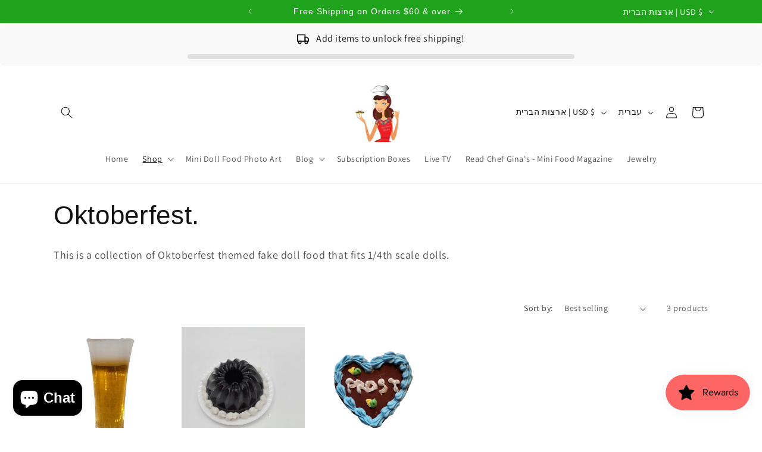

--- FILE ---
content_type: application/x-javascript
request_url: https://app.sealsubscriptions.com/shopify/public/status/shop/chefginas.myshopify.com.js?1769254546
body_size: -368
content:
var sealsubscriptions_settings_updated='1766757198';